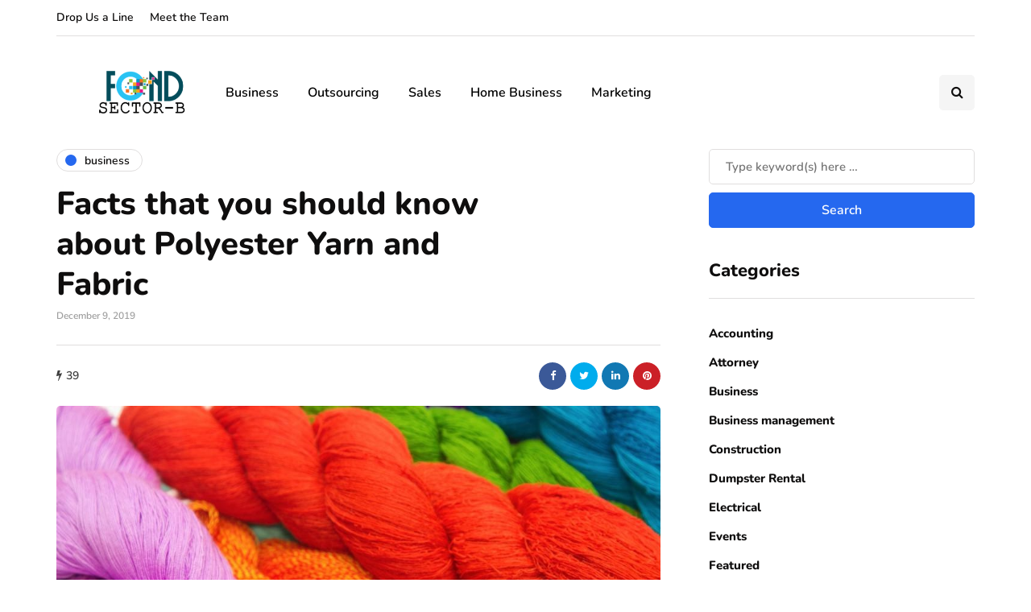

--- FILE ---
content_type: text/javascript
request_url: https://fondsectorb.com/wp-content/uploads/js-cache-inhype.js?ver=1765386229.3297
body_size: 228
content:
/* Cache file created at 2025-12-10 17:03:49 */    (function($){
    $(document).ready(function() {


        
    });
    })(jQuery);
     /*2025-12-10 17:03*//* JS Generator Execution Time: 7.2956085205078E-5 seconds */